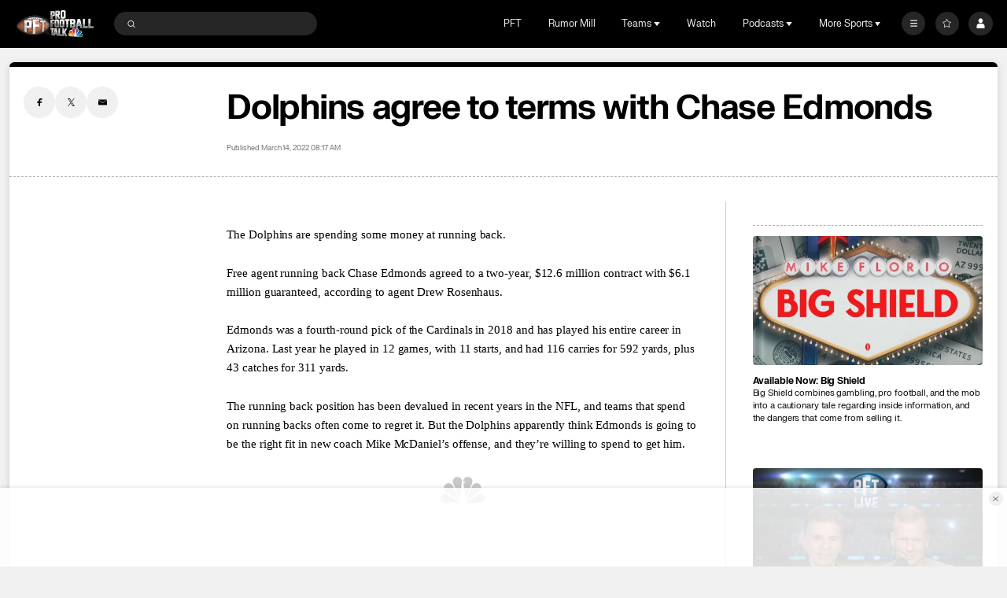

--- FILE ---
content_type: image/svg+xml
request_url: https://nbcsports.brightspotcdn.com/08/92/767cf8894a87b4cf9f18affa8c34/seattle-seahawks-primary.svg
body_size: 4114
content:
<svg width="100" height="100" viewBox="0 0 100 100" fill="none" xmlns="http://www.w3.org/2000/svg">
<mask id="mask0_0_25768" style="mask-type:luminance" maskUnits="userSpaceOnUse" x="10" y="32" width="80" height="37">
<path fill-rule="evenodd" clip-rule="evenodd" d="M10 32.7715H89.3599V68.2961H10V32.7715Z" fill="white"/>
</mask>
<g mask="url(#mask0_0_25768)">
<path fill-rule="evenodd" clip-rule="evenodd" d="M76.5096 61.9018C72.8929 61.1703 68.1447 60.9761 66.1393 60.9761L18.4152 60.9869C15.446 60.9869 12.3755 60.9869 10.7999 58.531C9.20144 56.0397 10.07 53.5884 12.7656 48.6836C12.9668 48.319 21.1405 32.7705 21.1405 32.7705C21.1405 32.7705 21.9755 33.8204 22.8174 34.4887C23.6487 35.1478 24.5028 35.4993 26.7801 35.4993C30.8251 35.4993 56.9188 35.4414 57.1847 35.4399C62.4814 35.4399 67.8315 35.9949 71.2982 39.8414C73.0978 40.0356 78.9073 40.8126 83.6952 43.129C86.4967 44.4825 88.3451 46.506 89.0437 48.9765C89.2555 49.7242 89.3599 50.5097 89.3599 51.3237C89.3599 53.6693 88.4921 56.2663 86.79 58.9665C83.1946 64.6722 79.8788 66.6664 79.7302 66.7735C77.6868 68.2281 75.7081 68.2959 75.7081 68.2959C75.7081 68.2959 77.4902 66.2455 78.0913 64.1951C78.6933 62.1439 76.5096 61.9018 76.5096 61.9018Z" fill="white"/>
</g>
<path fill-rule="evenodd" clip-rule="evenodd" d="M83.1049 44.3786C77.6474 41.7385 70.6371 41.1681 70.6371 41.1681C67.578 37.3864 62.4093 36.8253 57.1849 36.8253C57.1849 36.8253 30.8733 36.8838 26.7803 36.8838C22.0161 36.8838 21.5377 34.9722 21.5377 34.9722L15.1514 47.0712H31.7365C36.9563 47.0712 37.2177 46.5424 40.6797 43.9663C44.3575 41.229 47.2923 40.24 50.7674 40.24C54.2394 40.24 56.5388 41.0309 60.4047 42.7645C64.2714 44.4958 66.3262 45.3383 68.6272 44.3486C68.6272 44.3486 66.8161 46.8237 61.3357 44.4958C55.8554 42.1702 54.3887 41.6746 51.0592 41.6746C47.7761 41.6746 44.0154 43.2694 39.3076 48.0231L44.919 52.5903C44.919 52.5903 43.6207 54.6192 42.7658 55.9149C41.914 57.2099 41.9933 58.0756 42.4481 58.7077C42.9037 59.3413 43.4775 59.628 45.5544 59.628C47.6306 59.628 64.2767 59.5895 66.1388 59.5895C67.7578 59.5895 72.823 59.7429 76.7765 60.5415C82.0276 61.6045 78.6409 66.0838 78.6409 66.0838C78.6409 66.0838 82.1556 63.742 85.6359 58.222C89.5178 52.0639 88.5609 47.0188 83.1049 44.3786Z" fill="#002244"/>
<path fill-rule="evenodd" clip-rule="evenodd" d="M73.4628 45.371C70.9805 44.7705 73.1024 43.3159 73.1024 43.3159C69.5306 44.0459 68.2018 46.9936 67.8948 47.8184C67.8376 47.9301 67.779 48.045 67.7188 48.166C65.7424 52.189 63.9626 51.9731 60.5881 51.9731H54.809C50.1279 51.9731 47.9481 54.3203 45.7043 58.3179H48.3481C50.7641 54.678 52.5889 53.6967 57.3668 53.4239C68.2871 53.43 76.9927 56.5997 81.593 59.0224C88.1363 47.9062 78.4258 46.0663 73.4628 45.371Z" fill="white"/>
<path fill-rule="evenodd" clip-rule="evenodd" d="M53.1377 58.275C54.359 56.4072 56.8421 55.7729 60.8459 56.0064C70.7263 56.5853 76.407 58.5317 80.8208 60.1951C75.3777 56.9723 65.6794 54.649 58.9381 54.6706C55.6436 54.6806 52.7667 55.2633 51.076 58.275H53.1377Z" fill="white"/>
<path fill-rule="evenodd" clip-rule="evenodd" d="M63.7418 47.2479C62.4542 49.0648 60.7582 49.6861 55.9483 49.3531C50.3513 48.9684 51.7959 46.5835 52.4473 45.4087C52.4473 45.4087 52.4329 45.4087 52.4283 45.4064C52.6066 45.0749 52.9113 44.5099 53.2199 43.9426C48.9327 43.6743 45.8005 47.0136 45.8005 47.0136C48.9967 50.2133 51.1292 50.5471 54.0214 50.5471H59.4279C64.455 50.5471 65.6694 48.2593 66.1304 47.241C65.2626 47.3512 64.4816 47.342 63.7418 47.2479Z" fill="white"/>
<path fill-rule="evenodd" clip-rule="evenodd" d="M61.3013 46.7065C61.1992 46.6641 61.0933 46.6209 60.9874 46.577C60.4945 47.1027 59.6442 47.4072 58.8206 47.3C57.7364 47.1597 57.1116 46.3627 57.4194 45.5217C57.4636 45.3984 57.5284 45.282 57.6053 45.1717C57.0499 44.9513 56.4914 44.7393 55.9474 44.5474C54.8335 46.3696 54.1806 47.5783 58.0457 47.9082C60.4533 48.1156 61.1063 47.6985 61.6122 46.8236C61.5086 46.7843 61.408 46.7496 61.3013 46.7065Z" fill="#69BE28"/>
<path fill-rule="evenodd" clip-rule="evenodd" d="M41.8899 53.6318C39.896 57.1329 39.1044 57.9376 40.5055 59.5988H18.4149C15.157 59.5988 13.0396 59.4747 11.9493 57.775C10.8895 56.1246 11.1082 54.5506 13.9638 49.356H32.7455C35.9791 49.356 36.8103 49.5425 38.565 50.92C40.3196 52.299 41.8899 53.6318 41.8899 53.6318Z" fill="#A5ACAF"/>
</svg>
